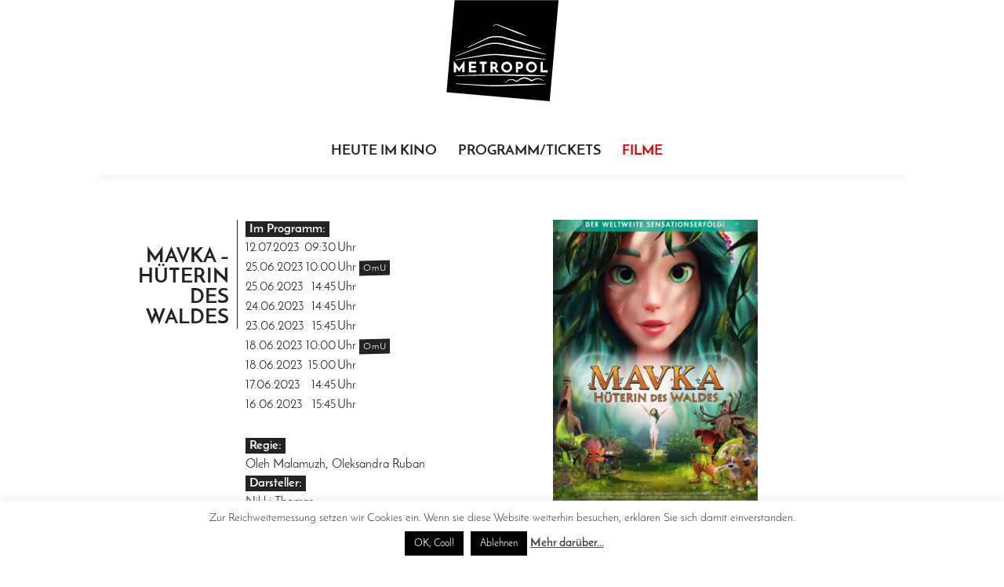

--- FILE ---
content_type: text/html; charset=utf-8
request_url: https://www.google.com/recaptcha/api2/aframe
body_size: 266
content:
<!DOCTYPE HTML><html><head><meta http-equiv="content-type" content="text/html; charset=UTF-8"></head><body><script nonce="H4akGtuljeverJqnXf4o0A">/** Anti-fraud and anti-abuse applications only. See google.com/recaptcha */ try{var clients={'sodar':'https://pagead2.googlesyndication.com/pagead/sodar?'};window.addEventListener("message",function(a){try{if(a.source===window.parent){var b=JSON.parse(a.data);var c=clients[b['id']];if(c){var d=document.createElement('img');d.src=c+b['params']+'&rc='+(localStorage.getItem("rc::a")?sessionStorage.getItem("rc::b"):"");window.document.body.appendChild(d);sessionStorage.setItem("rc::e",parseInt(sessionStorage.getItem("rc::e")||0)+1);localStorage.setItem("rc::h",'1769951265266');}}}catch(b){}});window.parent.postMessage("_grecaptcha_ready", "*");}catch(b){}</script></body></html>

--- FILE ---
content_type: text/css
request_url: http://metropol-chemnitz.com/wp-content/themes/twentyfourteen_child/fonts/josefin.css
body_size: 258
content:
@font-face {
    font-family: 'Josefin Sans';
    src: url('JosefinSans-Light.woff') format('woff'),
        url('JosefinSans-Light.ttf') format('truetype'),
        url('JosefinSans-Light.svg#JosefinSans-Light') format('svg');
    font-weight: 300;
    font-style: normal;
    font-display: swap;
}

@font-face {
    font-family: 'Josefin Sans';
    src: url('JosefinSans-Bold.woff') format('woff'),
        url('JosefinSans-Bold.ttf') format('truetype'),
        url('JosefinSans-Bold.svg#JosefinSans-Bold') format('svg');
    font-weight: bold;
    font-style: normal;
    font-display: swap;
}

@font-face {
    font-family: 'Josefin Sans';
    src: url('JosefinSans.woff') format('woff'),
        url('JosefinSans.ttf') format('truetype'),
        url('JosefinSans.svg#JosefinSans') format('svg');
    font-weight: normal;
    font-style: normal;
    font-display: swap;
}
/*
@font-face {
    font-family: 'Josefin Sans';
    src: url('JosefinSans-SemiBold.woff2') format('woff2'),
        url('JosefinSans-SemiBold.woff') format('woff'),
        url('JosefinSans-SemiBold.ttf') format('truetype'),
        url('JosefinSans-SemiBold.svg#JosefinSans-SemiBold') format('svg');
    font-weight: 600;
    font-style: normal;
    font-display: swap;
}
*/
